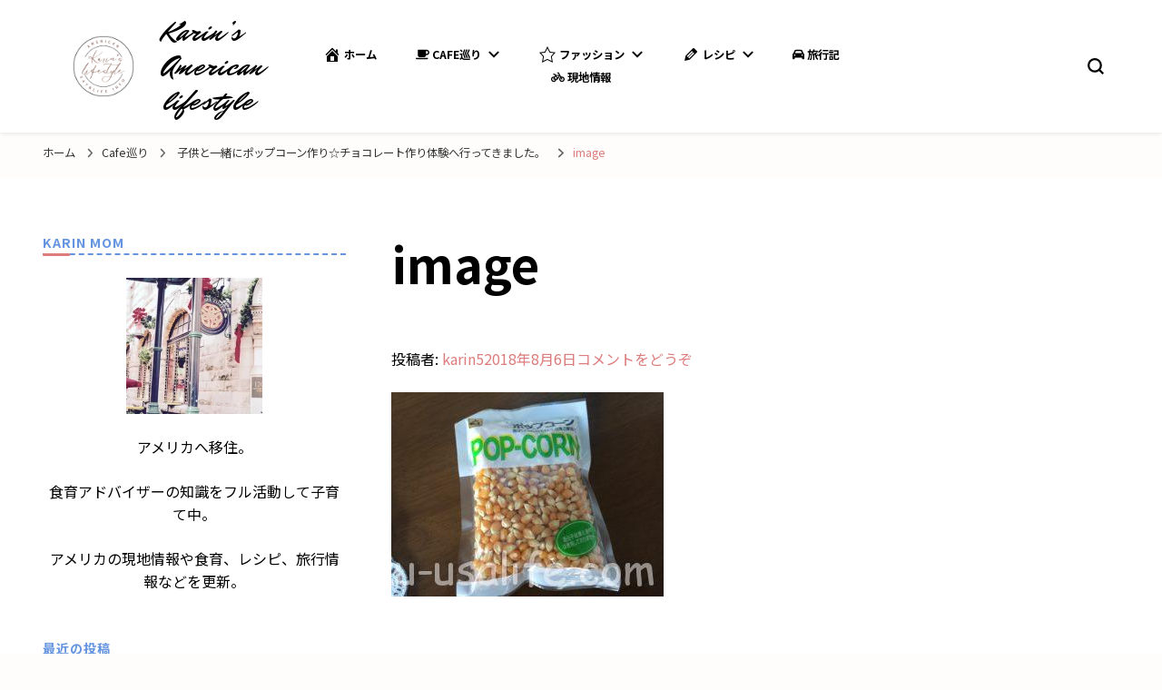

--- FILE ---
content_type: text/html; charset=UTF-8
request_url: https://shokuiku-usalife.com/2018/07/30/%E5%AD%90%E4%BE%9B%E3%81%A8%E4%B8%80%E7%B7%92%E3%81%AB%E3%83%9D%E3%83%83%E3%83%97%E3%82%B3%E3%83%BC%E3%83%B3%E4%BD%9C%E3%82%8A%E2%98%86%E3%83%81%E3%83%A7%E3%82%B3%E3%83%AC%E3%83%BC%E3%83%88%E4%BD%9C/image-373/
body_size: 14024
content:
    <!DOCTYPE html>
    <html dir="ltr" lang="ja"
	prefix="og: https://ogp.me/ns#" >
    <head itemscope itemtype="http://schema.org/WebSite">
	    <meta charset="UTF-8">
    <meta name="viewport" content="width=device-width, initial-scale=1">
    <link rel="profile" href="https://gmpg.org/xfn/11">
    <title>image | Karin’s American lifestyle</title>

		<!-- All in One SEO 4.2.7.1 - aioseo.com -->
		<meta name="robots" content="max-image-preview:large" />
		<link rel="canonical" href="https://shokuiku-usalife.com/2018/07/30/%e5%ad%90%e4%be%9b%e3%81%a8%e4%b8%80%e7%b7%92%e3%81%ab%e3%83%9d%e3%83%83%e3%83%97%e3%82%b3%e3%83%bc%e3%83%b3%e4%bd%9c%e3%82%8a%e2%98%86%e3%83%81%e3%83%a7%e3%82%b3%e3%83%ac%e3%83%bc%e3%83%88%e4%bd%9c/image-373/" />
		<meta name="generator" content="All in One SEO (AIOSEO) 4.2.7.1 " />
		<meta property="og:locale" content="ja_JP" />
		<meta property="og:site_name" content="Karin’s American lifestyle |" />
		<meta property="og:type" content="article" />
		<meta property="og:title" content="image | Karin’s American lifestyle" />
		<meta property="og:url" content="https://shokuiku-usalife.com/2018/07/30/%e5%ad%90%e4%be%9b%e3%81%a8%e4%b8%80%e7%b7%92%e3%81%ab%e3%83%9d%e3%83%83%e3%83%97%e3%82%b3%e3%83%bc%e3%83%b3%e4%bd%9c%e3%82%8a%e2%98%86%e3%83%81%e3%83%a7%e3%82%b3%e3%83%ac%e3%83%bc%e3%83%88%e4%bd%9c/image-373/" />
		<meta property="og:image" content="https://shokuiku-usalife.com/wp-content/uploads/2022/11/cropped-C03DF2FB-5CFA-4D6B-8A9B-8070F6362A0F-2.png?v=1741310065" />
		<meta property="og:image:secure_url" content="https://shokuiku-usalife.com/wp-content/uploads/2022/11/cropped-C03DF2FB-5CFA-4D6B-8A9B-8070F6362A0F-2.png?v=1741310065" />
		<meta property="article:published_time" content="2018-08-06T13:45:58+00:00" />
		<meta property="article:modified_time" content="2018-08-06T15:14:09+00:00" />
		<meta name="twitter:card" content="summary_large_image" />
		<meta name="twitter:title" content="image | Karin’s American lifestyle" />
		<meta name="twitter:image" content="https://shokuiku-usalife.com/wp-content/uploads/2022/11/cropped-C03DF2FB-5CFA-4D6B-8A9B-8070F6362A0F-2.png?v=1741310065" />
		<script type="application/ld+json" class="aioseo-schema">
			{"@context":"https:\/\/schema.org","@graph":[{"@type":"BreadcrumbList","@id":"https:\/\/shokuiku-usalife.com\/2018\/07\/30\/%e5%ad%90%e4%be%9b%e3%81%a8%e4%b8%80%e7%b7%92%e3%81%ab%e3%83%9d%e3%83%83%e3%83%97%e3%82%b3%e3%83%bc%e3%83%b3%e4%bd%9c%e3%82%8a%e2%98%86%e3%83%81%e3%83%a7%e3%82%b3%e3%83%ac%e3%83%bc%e3%83%88%e4%bd%9c\/image-373\/#breadcrumblist","itemListElement":[{"@type":"ListItem","@id":"https:\/\/shokuiku-usalife.com\/#listItem","position":1,"item":{"@type":"WebPage","@id":"https:\/\/shokuiku-usalife.com\/","name":"\u30db\u30fc\u30e0","url":"https:\/\/shokuiku-usalife.com\/"},"nextItem":"https:\/\/shokuiku-usalife.com\/2018\/07\/30\/%e5%ad%90%e4%be%9b%e3%81%a8%e4%b8%80%e7%b7%92%e3%81%ab%e3%83%9d%e3%83%83%e3%83%97%e3%82%b3%e3%83%bc%e3%83%b3%e4%bd%9c%e3%82%8a%e2%98%86%e3%83%81%e3%83%a7%e3%82%b3%e3%83%ac%e3%83%bc%e3%83%88%e4%bd%9c\/image-373\/#listItem"},{"@type":"ListItem","@id":"https:\/\/shokuiku-usalife.com\/2018\/07\/30\/%e5%ad%90%e4%be%9b%e3%81%a8%e4%b8%80%e7%b7%92%e3%81%ab%e3%83%9d%e3%83%83%e3%83%97%e3%82%b3%e3%83%bc%e3%83%b3%e4%bd%9c%e3%82%8a%e2%98%86%e3%83%81%e3%83%a7%e3%82%b3%e3%83%ac%e3%83%bc%e3%83%88%e4%bd%9c\/image-373\/#listItem","position":2,"item":{"@type":"WebPage","@id":"https:\/\/shokuiku-usalife.com\/2018\/07\/30\/%e5%ad%90%e4%be%9b%e3%81%a8%e4%b8%80%e7%b7%92%e3%81%ab%e3%83%9d%e3%83%83%e3%83%97%e3%82%b3%e3%83%bc%e3%83%b3%e4%bd%9c%e3%82%8a%e2%98%86%e3%83%81%e3%83%a7%e3%82%b3%e3%83%ac%e3%83%bc%e3%83%88%e4%bd%9c\/image-373\/","name":"image","url":"https:\/\/shokuiku-usalife.com\/2018\/07\/30\/%e5%ad%90%e4%be%9b%e3%81%a8%e4%b8%80%e7%b7%92%e3%81%ab%e3%83%9d%e3%83%83%e3%83%97%e3%82%b3%e3%83%bc%e3%83%b3%e4%bd%9c%e3%82%8a%e2%98%86%e3%83%81%e3%83%a7%e3%82%b3%e3%83%ac%e3%83%bc%e3%83%88%e4%bd%9c\/image-373\/"},"previousItem":"https:\/\/shokuiku-usalife.com\/#listItem"}]},{"@type":"ItemPage","@id":"https:\/\/shokuiku-usalife.com\/2018\/07\/30\/%e5%ad%90%e4%be%9b%e3%81%a8%e4%b8%80%e7%b7%92%e3%81%ab%e3%83%9d%e3%83%83%e3%83%97%e3%82%b3%e3%83%bc%e3%83%b3%e4%bd%9c%e3%82%8a%e2%98%86%e3%83%81%e3%83%a7%e3%82%b3%e3%83%ac%e3%83%bc%e3%83%88%e4%bd%9c\/image-373\/#itempage","url":"https:\/\/shokuiku-usalife.com\/2018\/07\/30\/%e5%ad%90%e4%be%9b%e3%81%a8%e4%b8%80%e7%b7%92%e3%81%ab%e3%83%9d%e3%83%83%e3%83%97%e3%82%b3%e3%83%bc%e3%83%b3%e4%bd%9c%e3%82%8a%e2%98%86%e3%83%81%e3%83%a7%e3%82%b3%e3%83%ac%e3%83%bc%e3%83%88%e4%bd%9c\/image-373\/","name":"image | Karin\u2019s American lifestyle","inLanguage":"ja","isPartOf":{"@id":"https:\/\/shokuiku-usalife.com\/#website"},"breadcrumb":{"@id":"https:\/\/shokuiku-usalife.com\/2018\/07\/30\/%e5%ad%90%e4%be%9b%e3%81%a8%e4%b8%80%e7%b7%92%e3%81%ab%e3%83%9d%e3%83%83%e3%83%97%e3%82%b3%e3%83%bc%e3%83%b3%e4%bd%9c%e3%82%8a%e2%98%86%e3%83%81%e3%83%a7%e3%82%b3%e3%83%ac%e3%83%bc%e3%83%88%e4%bd%9c\/image-373\/#breadcrumblist"},"author":"https:\/\/shokuiku-usalife.com\/author\/karin5\/#author","creator":"https:\/\/shokuiku-usalife.com\/author\/karin5\/#author","datePublished":"2018-08-06T13:45:58+00:00","dateModified":"2018-08-06T15:14:09+00:00"},{"@type":"Organization","@id":"https:\/\/shokuiku-usalife.com\/#organization","name":"Karin\u2019s American lifestyle","url":"https:\/\/shokuiku-usalife.com\/","logo":{"@type":"ImageObject","url":"https:\/\/shokuiku-usalife.com\/wp-content\/uploads\/2022\/11\/cropped-C03DF2FB-5CFA-4D6B-8A9B-8070F6362A0F-2.png?v=1741310065","@id":"https:\/\/shokuiku-usalife.com\/#organizationLogo","width":500,"height":500},"image":{"@id":"https:\/\/shokuiku-usalife.com\/#organizationLogo"}},{"@type":"WebSite","@id":"https:\/\/shokuiku-usalife.com\/#website","url":"https:\/\/shokuiku-usalife.com\/","name":"Karin\u2019s American lifestyle","inLanguage":"ja","publisher":{"@id":"https:\/\/shokuiku-usalife.com\/#organization"}}]}
		</script>
		<script type="text/javascript" >
			window.ga=window.ga||function(){(ga.q=ga.q||[]).push(arguments)};ga.l=+new Date;
			ga('create', "UA-175928578-1", 'auto');
			ga('send', 'pageview');
		</script>
		<script async src="https://www.google-analytics.com/analytics.js"></script>
		<!-- All in One SEO -->

<link rel='dns-prefetch' href='//maxcdn.bootstrapcdn.com' />
<link rel='dns-prefetch' href='//fonts.googleapis.com' />
<link rel='dns-prefetch' href='//s.w.org' />
<link rel="alternate" type="application/rss+xml" title="Karin’s American lifestyle &raquo; フィード" href="https://shokuiku-usalife.com/feed/" />
<link rel="alternate" type="application/rss+xml" title="Karin’s American lifestyle &raquo; コメントフィード" href="https://shokuiku-usalife.com/comments/feed/" />
<link rel="alternate" type="application/rss+xml" title="Karin’s American lifestyle &raquo; image のコメントのフィード" href="https://shokuiku-usalife.com/2018/07/30/%e5%ad%90%e4%be%9b%e3%81%a8%e4%b8%80%e7%b7%92%e3%81%ab%e3%83%9d%e3%83%83%e3%83%97%e3%82%b3%e3%83%bc%e3%83%b3%e4%bd%9c%e3%82%8a%e2%98%86%e3%83%81%e3%83%a7%e3%82%b3%e3%83%ac%e3%83%bc%e3%83%88%e4%bd%9c/image-373/feed/" />
		<script type="text/javascript">
			window._wpemojiSettings = {"baseUrl":"https:\/\/s.w.org\/images\/core\/emoji\/11\/72x72\/","ext":".png","svgUrl":"https:\/\/s.w.org\/images\/core\/emoji\/11\/svg\/","svgExt":".svg","source":{"concatemoji":"https:\/\/shokuiku-usalife.com\/wp-includes\/js\/wp-emoji-release.min.js?ver=4.9.26"}};
			!function(e,a,t){var n,r,o,i=a.createElement("canvas"),p=i.getContext&&i.getContext("2d");function s(e,t){var a=String.fromCharCode;p.clearRect(0,0,i.width,i.height),p.fillText(a.apply(this,e),0,0);e=i.toDataURL();return p.clearRect(0,0,i.width,i.height),p.fillText(a.apply(this,t),0,0),e===i.toDataURL()}function c(e){var t=a.createElement("script");t.src=e,t.defer=t.type="text/javascript",a.getElementsByTagName("head")[0].appendChild(t)}for(o=Array("flag","emoji"),t.supports={everything:!0,everythingExceptFlag:!0},r=0;r<o.length;r++)t.supports[o[r]]=function(e){if(!p||!p.fillText)return!1;switch(p.textBaseline="top",p.font="600 32px Arial",e){case"flag":return s([55356,56826,55356,56819],[55356,56826,8203,55356,56819])?!1:!s([55356,57332,56128,56423,56128,56418,56128,56421,56128,56430,56128,56423,56128,56447],[55356,57332,8203,56128,56423,8203,56128,56418,8203,56128,56421,8203,56128,56430,8203,56128,56423,8203,56128,56447]);case"emoji":return!s([55358,56760,9792,65039],[55358,56760,8203,9792,65039])}return!1}(o[r]),t.supports.everything=t.supports.everything&&t.supports[o[r]],"flag"!==o[r]&&(t.supports.everythingExceptFlag=t.supports.everythingExceptFlag&&t.supports[o[r]]);t.supports.everythingExceptFlag=t.supports.everythingExceptFlag&&!t.supports.flag,t.DOMReady=!1,t.readyCallback=function(){t.DOMReady=!0},t.supports.everything||(n=function(){t.readyCallback()},a.addEventListener?(a.addEventListener("DOMContentLoaded",n,!1),e.addEventListener("load",n,!1)):(e.attachEvent("onload",n),a.attachEvent("onreadystatechange",function(){"complete"===a.readyState&&t.readyCallback()})),(n=t.source||{}).concatemoji?c(n.concatemoji):n.wpemoji&&n.twemoji&&(c(n.twemoji),c(n.wpemoji)))}(window,document,window._wpemojiSettings);
		</script>
		<style type="text/css">
img.wp-smiley,
img.emoji {
	display: inline !important;
	border: none !important;
	box-shadow: none !important;
	height: 1em !important;
	width: 1em !important;
	margin: 0 .07em !important;
	vertical-align: -0.1em !important;
	background: none !important;
	padding: 0 !important;
}
</style>
<link rel='stylesheet' id='contact-form-7-css'  href='https://shokuiku-usalife.com/wp-content/plugins/contact-form-7/includes/css/styles.css?ver=5.0.2' type='text/css' media='all' />
<link rel='stylesheet' id='dashicons-css'  href='https://shokuiku-usalife.com/wp-includes/css/dashicons.min.css?ver=4.9.26' type='text/css' media='all' />
<link rel='stylesheet' id='obfx-module-pub-css-menu-icons-0-css'  href='https://maxcdn.bootstrapcdn.com/font-awesome/4.7.0/css/font-awesome.min.css?ver=2.10.21' type='text/css' media='all' />
<link rel='stylesheet' id='obfx-module-pub-css-menu-icons-1-css'  href='https://shokuiku-usalife.com/wp-content/plugins/themeisle-companion/obfx_modules/menu-icons/css/public.css?ver=2.10.21' type='text/css' media='all' />
<link rel='stylesheet' id='owl-carousel-css'  href='https://shokuiku-usalife.com/wp-content/themes/blossom-pin/css/owl.carousel.min.css?ver=2.2.1' type='text/css' media='all' />
<link rel='stylesheet' id='blossom-pin-google-fonts-css'  href='https://fonts.googleapis.com/css?family=Noto+Sans+JP%3A100%2C300%2Cregular%2C500%2C700%2C900%7CMr+Dafoe%3Aregular' type='text/css' media='all' />
<link rel='stylesheet' id='blossom-pin-css'  href='https://shokuiku-usalife.com/wp-content/themes/blossom-pin/style.css?ver=1.3.0' type='text/css' media='all' />
<style id='blossom-pin-inline-css' type='text/css'>

    
    /*Typography*/

    body,
    button,
    input,
    select,
    optgroup,
    textarea{
        font-family : Noto Sans JP;
        font-size   : 16px;        
    }
    
    .site-header .site-branding .site-title,
    .single-header .site-branding .site-title,
    .mobile-header .mobile-site-header .site-branding .site-title{
        font-family : Mr Dafoe;
        font-weight : 400;
        font-style  : normal;
    }

    .blog #primary .format-quote .post-thumbnail blockquote cite, 
    .newsletter-section .blossomthemes-email-newsletter-wrapper .text-holder h3,
    .newsletter-section .blossomthemes-email-newsletter-wrapper.bg-img .text-holder h3, 
    #primary .post .entry-content blockquote cite,
    #primary .page .entry-content blockquote cite{
        font-family : Noto Sans JP;
    }

    .banner-slider .item .text-holder .entry-title, 
    .banner .banner-caption .banner-title, 
    .blog #primary .post .entry-header .entry-title, 
    .blog #primary .format-quote .post-thumbnail .blockquote-holder, 
    .search #primary .search-post .entry-header .entry-title,
    .archive #primary .post .entry-header .entry-title, 
    .single .post-entry-header .entry-title, 
    #primary .post .entry-content blockquote,
    #primary .page .entry-content blockquote, 
    #primary .post .entry-content .pull-left,
    #primary .page .entry-content .pull-left, 
    #primary .post .entry-content .pull-right,
    #primary .page .entry-content .pull-right, 
    .single-header .title-holder .post-title, 
    .recommended-post .post .entry-header .entry-title, 
    .widget_bttk_popular_post ul li .entry-header .entry-title,
    .widget_bttk_pro_recent_post ul li .entry-header .entry-title, 
    .blossomthemes-email-newsletter-wrapper.bg-img .text-holder h3, 
    .widget_recent_entries ul li a, 
    .widget_recent_comments ul li a, 
    .widget_bttk_posts_category_slider_widget .carousel-title .title, 
    .single .navigation .post-title, 
    .single-blossom-portfolio .post-navigation .nav-previous,
    .single-blossom-portfolio .post-navigation .nav-next, 
    .site-main .blossom-portfolio .entry-title {
        font-family : Noto Sans JP;
    }
    
    /*Color Scheme*/
    a, 
    .main-navigation ul li a:hover,
    .main-navigation ul .current-menu-item > a,
    .main-navigation ul li:hover > a, 
    .site-header .site-branding .site-title a:hover, 
    .site-header .social-networks ul li a:hover, 
    .banner-slider .item .text-holder .entry-title a:hover, 
    .blog #primary .post .entry-header .entry-title a:hover, 
    .blog #primary .post .entry-footer .read-more:hover, 
    .blog #primary .post .entry-footer .edit-link a:hover, 
    .blog #primary .post .bottom .posted-on a:hover, 
    .newsletter-section .social-networks ul li a:hover, 
    .instagram-section .profile-link:hover, 
    .search #primary .search-post .entry-header .entry-title a:hover,
     .archive #primary .post .entry-header .entry-title a:hover, 
     .search #primary .search-post .entry-footer .posted-on a:hover,
     .archive #primary .post .entry-footer .posted-on a:hover, 
     .single #primary .post .holder .meta-info .entry-meta a:hover, 
    .single-header .site-branding .site-title a:hover, 
    .single-header .social-networks ul li a:hover, 
    .comments-area .comment-body .text-holder .top .comment-metadata a:hover, 
    .comments-area .comment-body .text-holder .reply a:hover, 
    .recommended-post .post .entry-header .entry-title a:hover, 
    .error-wrapper .error-holder h3, 
    .widget_bttk_popular_post ul li .entry-header .entry-title a:hover,
     .widget_bttk_pro_recent_post ul li .entry-header .entry-title a:hover, 
     .widget_bttk_popular_post ul li .entry-header .entry-meta a:hover,
     .widget_bttk_pro_recent_post ul li .entry-header .entry-meta a:hover,
     .widget_bttk_popular_post .style-two li .entry-header .cat-links a:hover,
     .widget_bttk_pro_recent_post .style-two li .entry-header .cat-links a:hover,
     .widget_bttk_popular_post .style-three li .entry-header .cat-links a:hover,
     .widget_bttk_pro_recent_post .style-three li .entry-header .cat-links a:hover, 
     .widget_recent_entries ul li:before, 
     .widget_recent_entries ul li a:hover, 
    .widget_recent_comments ul li:before, 
    .widget_bttk_posts_category_slider_widget .carousel-title .cat-links a:hover, 
    .widget_bttk_posts_category_slider_widget .carousel-title .title a:hover, 
    .site-footer .footer-b .footer-nav ul li a:hover, 
    .single .navigation a:hover .post-title, 
    .page-template-blossom-portfolio .portfolio-holder .portfolio-sorting .is-checked, 
    .portfolio-item a:hover, 
    .single-blossom-portfolio .post-navigation .nav-previous a:hover,
     .single-blossom-portfolio .post-navigation .nav-next a:hover, 
     .mobile-header .mobile-site-header .site-branding .site-title a:hover, 
    .mobile-menu .main-navigation ul li:hover svg, 
    .mobile-menu .main-navigation ul ul li a:hover,
    .mobile-menu .main-navigation ul ul li:hover > a, 
    .mobile-menu .social-networks ul li a:hover, 
    .site-main .blossom-portfolio .entry-title a:hover, 
    .site-main .blossom-portfolio .entry-footer .posted-on a:hover, 
    .widget_bttk_social_links ul li a:hover, 
    #crumbs a:hover, #crumbs .current a,
    .entry-content a:hover,
    .entry-summary a:hover,
    .page-content a:hover,
    .comment-content a:hover,
    .widget .textwidget a:hover {
        color: #dd7c7c;
    }

    .comments-area .comment-body .text-holder .reply a:hover svg {
        fill: #dd7c7c;
     }

    button:hover,
    input[type="button"]:hover,
    input[type="reset"]:hover,
    input[type="submit"]:hover, 
    .banner-slider .item, 
    .banner-slider .item .text-holder .category a, 
    .banner .banner-caption .banner-link:hover, 
    .blog #primary .post .entry-header .category a, 
    .newsletter-section, 
    .search #primary .search-post .entry-header .category a,
    .archive #primary .post .entry-header .category a, 
    .single .post-entry-header .category a, 
    .single #primary .post .holder .meta-info .entry-meta .byline:after, 
    .single #primary .post .entry-footer .tags a, 
    .single-header .progress-bar, 
    .recommended-post .post .entry-header .category a, 
    .error-wrapper .error-holder .btn-home a:hover, 
    .widget .widget-title:after, 
    .widget_bttk_author_bio .readmore:hover, 
    .widget_bttk_custom_categories ul li a:hover .post-count, 
    .widget_blossomtheme_companion_cta_widget .text-holder .button-wrap .btn-cta, 
    .widget_blossomtheme_featured_page_widget .text-holder .btn-readmore:hover, 
    .widget_bttk_icon_text_widget .text-holder .btn-readmore:hover, 
    .widget_bttk_image_text_widget ul li .btn-readmore:hover, 
    .back-to-top, 
    .single .post-entry-header .share .social-networks li a:hover {
        background: #dd7c7c;
    }

    button:hover,
    input[type="button"]:hover,
    input[type="reset"]:hover,
    input[type="submit"]:hover, 
    .error-wrapper .error-holder .btn-home a:hover {
        border-color: #dd7c7c;
    }

    .blog #primary .post .entry-footer .read-more:hover, 
    .blog #primary .post .entry-footer .edit-link a:hover {
        border-bottom-color: #dd7c7c;
    }

    @media screen and (max-width: 1024px) {
        .main-navigation ul ul li a:hover, 
        .main-navigation ul ul li:hover > a, 
        .main-navigation ul ul .current-menu-item > a, 
        .main-navigation ul ul .current-menu-ancestor > a, 
        .main-navigation ul ul .current_page_item > a, 
        .main-navigation ul ul .current_page_ancestor > a {
            color: #dd7c7c !important;
        }
    }
</style>
<link rel='stylesheet' id='amazonjs-css'  href='https://shokuiku-usalife.com/wp-content/plugins/amazonjs/css/amazonjs.css?ver=0.10' type='text/css' media='all' />
<script>if (document.location.protocol != "https:") {document.location = document.URL.replace(/^http:/i, "https:");}</script><script type='text/javascript' src='https://shokuiku-usalife.com/wp-includes/js/jquery/jquery.js?ver=1.12.4'></script>
<script type='text/javascript' src='https://shokuiku-usalife.com/wp-includes/js/jquery/jquery-migrate.min.js?ver=1.4.1'></script>
<link rel='https://api.w.org/' href='https://shokuiku-usalife.com/wp-json/' />
<link rel="EditURI" type="application/rsd+xml" title="RSD" href="https://shokuiku-usalife.com/xmlrpc.php?rsd" />
<link rel="wlwmanifest" type="application/wlwmanifest+xml" href="https://shokuiku-usalife.com/wp-includes/wlwmanifest.xml" /> 
<meta name="generator" content="WordPress 4.9.26" />
<link rel='shortlink' href='https://shokuiku-usalife.com/?p=1146' />
<link rel="alternate" type="application/json+oembed" href="https://shokuiku-usalife.com/wp-json/oembed/1.0/embed?url=https%3A%2F%2Fshokuiku-usalife.com%2F2018%2F07%2F30%2F%25e5%25ad%2590%25e4%25be%259b%25e3%2581%25a8%25e4%25b8%2580%25e7%25b7%2592%25e3%2581%25ab%25e3%2583%259d%25e3%2583%2583%25e3%2583%2597%25e3%2582%25b3%25e3%2583%25bc%25e3%2583%25b3%25e4%25bd%259c%25e3%2582%258a%25e2%2598%2586%25e3%2583%2581%25e3%2583%25a7%25e3%2582%25b3%25e3%2583%25ac%25e3%2583%25bc%25e3%2583%2588%25e4%25bd%259c%2Fimage-373%2F" />
<link rel="alternate" type="text/xml+oembed" href="https://shokuiku-usalife.com/wp-json/oembed/1.0/embed?url=https%3A%2F%2Fshokuiku-usalife.com%2F2018%2F07%2F30%2F%25e5%25ad%2590%25e4%25be%259b%25e3%2581%25a8%25e4%25b8%2580%25e7%25b7%2592%25e3%2581%25ab%25e3%2583%259d%25e3%2583%2583%25e3%2583%2597%25e3%2582%25b3%25e3%2583%25bc%25e3%2583%25b3%25e4%25bd%259c%25e3%2582%258a%25e2%2598%2586%25e3%2583%2581%25e3%2583%25a7%25e3%2582%25b3%25e3%2583%25ac%25e3%2583%25bc%25e3%2583%2588%25e4%25bd%259c%2Fimage-373%2F&#038;format=xml" />
<!-- Enter your scripts here --><style type="text/css" id="custom-background-css">
body.custom-background { background-color: #fffcfc; }
</style>
<script async src="https://pagead2.googlesyndication.com/pagead/js/adsbygoogle.js?client=ca-pub-1553710160490413"
     crossorigin="anonymous"></script><link rel="icon" href="https://shokuiku-usalife.com/wp-content/uploads/2022/11/cropped-C03DF2FB-5CFA-4D6B-8A9B-8070F6362A0F-1-32x32.png" sizes="32x32" />
<link rel="icon" href="https://shokuiku-usalife.com/wp-content/uploads/2022/11/cropped-C03DF2FB-5CFA-4D6B-8A9B-8070F6362A0F-1-192x192.png" sizes="192x192" />
<link rel="apple-touch-icon-precomposed" href="https://shokuiku-usalife.com/wp-content/uploads/2022/11/cropped-C03DF2FB-5CFA-4D6B-8A9B-8070F6362A0F-1-180x180.png" />
<meta name="msapplication-TileImage" content="https://shokuiku-usalife.com/wp-content/uploads/2022/11/cropped-C03DF2FB-5CFA-4D6B-8A9B-8070F6362A0F-1-270x270.png" />
<style id="sccss">h1{
}

h2 {
color: #6594e0;/*文字色*/
border-bottom: dashed 2px #6594e0;
/*線の種類（点線）2px 線色*/
}

h3 {
}


h4{
}

h5{
}

.box14{
    padding: 0.2em 0.5em;
    margin: 2em 0;
    background: #d6ebff;
    box-shadow: 0px 0px 0px 10px #d6ebff;
    border: dashed 2px white;
}
.box14 p {
    margin: 0; 
    padding: 0;
}



.box28 {
    position: relative;
    margin: 2em 0;
    padding: 25px 10px 7px;
    border: solid 2px #FFC107;
}
.box28 .box-title {
    position: absolute;
    display: inline-block;
    top: -2px;
    left: -2px;
    padding: 0 9px;
    height: 25px;
    line-height: 25px;
    vertical-align: middle;
    font-size: 17px;
    background: #FFC107;
    color: #ffffff;
    font-weight: bold;
}
.box28 p {
    margin: 0; 
    padding: 0;
}
.box15 {
    padding: 0.2em 0.5em;
    margin: 2em 0;
    color: #565656;
    background: #ffeaea;
    box-shadow: 0px 0px 0px 10px #ffeaea;
    border: dashed 2px #ffc3c3;
    border-radius: 8px;
}
.box15 p {
    margin: 0; 
    padding: 0;
}

.box5 {
    padding: 0.5em 1em;
    margin: 2em 0;
    border: double 5px #4ec4d3;
}
.box5 p {
    margin: 0; 
    padding: 0;
}/* カスタム CSS をここに入力してください */</style></head>

<body data-rsssl=1 class="attachment attachment-template-default single single-attachment postid-1146 attachmentid-1146 attachment-jpeg custom-background wp-custom-logo custom-background-color underline leftsidebar hassidebar" itemscope itemtype="http://schema.org/WebPage">


        <div class="single-header">
                    <div class="site-branding has-logo-text" itemscope itemtype="http://schema.org/Organization">
            <a href="https://shokuiku-usalife.com/" class="custom-logo-link" rel="home" itemprop="url"><img width="500" height="500" src="https://shokuiku-usalife.com/wp-content/uploads/2022/11/cropped-C03DF2FB-5CFA-4D6B-8A9B-8070F6362A0F-2.png?v=1741310065" class="custom-logo" alt="Karin’s American lifestyle" itemprop="logo" srcset="https://shokuiku-usalife.com/wp-content/uploads/2022/11/cropped-C03DF2FB-5CFA-4D6B-8A9B-8070F6362A0F-2.png?v=1741310065 500w, https://shokuiku-usalife.com/wp-content/uploads/2022/11/cropped-C03DF2FB-5CFA-4D6B-8A9B-8070F6362A0F-2-150x150.png?v=1741310065 150w, https://shokuiku-usalife.com/wp-content/uploads/2022/11/cropped-C03DF2FB-5CFA-4D6B-8A9B-8070F6362A0F-2-300x300.png?v=1741310065 300w, https://shokuiku-usalife.com/wp-content/uploads/2022/11/cropped-C03DF2FB-5CFA-4D6B-8A9B-8070F6362A0F-2-60x60.png?v=1741310065 60w" sizes="(max-width: 500px) 100vw, 500px" /></a><div class="site-title-wrap">                        <p class="site-title" itemprop="name"><a href="https://shokuiku-usalife.com/" rel="home" itemprop="url">Karin’s American lifestyle</a></p>
                    </div>        </div>
                <div class="title-holder">
                <span>こちらを表示中:</span>
                <h2 class="post-title">image</h2>
            </div>
                        <div class="progress-container">
                <div class="progress-bar" id="myBar"></div>
            </div>
        </div>
            <div id="page" class="site"><a aria-label="skip to content" class="skip-link" href="#content">コンテンツへスキップ</a>
        <div class="mobile-header">
        <div class="mobile-site-header">
            <button aria-label="primary menu toggle" id="toggle-button" data-toggle-target=".main-menu-modal" data-toggle-body-class="showing-main-menu-modal" aria-expanded="false" data-set-focus=".close-main-nav-toggle">
                <span></span>
                <span></span>
                <span></span>
            </button>
            <div class="mobile-menu-wrap">
                <nav id="mobile-site-navigation" class="main-navigation" itemscope itemtype="http://schema.org/SiteNavigationElement">
                    <div class="primary-menu-list main-menu-modal cover-modal" data-modal-target-string=".main-menu-modal">
                        <button class="btn-close-menu close-main-nav-toggle" data-toggle-target=".main-menu-modal" data-toggle-body-class="showing-main-menu-modal" aria-expanded="false" data-set-focus=".main-menu-modal"><span></span></button>
                        <div class="mobile-menu" aria-label="Mobile">
                            <div class="menu-%e3%82%b0%e3%83%ad%e3%83%bc%e3%83%90%e3%83%ab%e3%83%a1%e3%83%8b%e3%83%a5%e3%83%bc-container"><ul id="mobile-primary-menu" class="menu main-menu-modal"><li id="menu-item-1060" class="menu-item menu-item-type-custom menu-item-object-custom menu-item-home menu-item-1060"><a href="https://shokuiku-usalife.com/"><i class="obfx-menu-icon dashicons dashicons-admin-home"></i>ホーム</a></li>
<li id="menu-item-3274" class="menu-item menu-item-type-taxonomy menu-item-object-category menu-item-has-children menu-item-3274"><a href="https://shokuiku-usalife.com/category/cafe/"><i class="obfx-menu-icon fa fa-coffee"></i>Cafe巡り</a>
<ul class="sub-menu">
	<li id="menu-item-3275" class="menu-item menu-item-type-taxonomy menu-item-object-category menu-item-3275"><a href="https://shokuiku-usalife.com/category/cafe/%e3%82%b9%e3%82%bf%e3%83%90/">スタバ</a></li>
	<li id="menu-item-3276" class="menu-item menu-item-type-taxonomy menu-item-object-category menu-item-3276"><a href="https://shokuiku-usalife.com/category/cafe/%e3%82%bf%e3%83%aa%e3%83%bc%e3%82%ba/">タリーズ</a></li>
</ul>
</li>
<li id="menu-item-3278" class="menu-item menu-item-type-taxonomy menu-item-object-category menu-item-has-children menu-item-3278"><a href="https://shokuiku-usalife.com/category/%e3%83%95%e3%82%a1%e3%83%83%e3%82%b7%e3%83%a7%e3%83%b3/"><i class="obfx-menu-icon dashicons dashicons-star-empty"></i>ファッション</a>
<ul class="sub-menu">
	<li id="menu-item-3279" class="menu-item menu-item-type-taxonomy menu-item-object-category menu-item-3279"><a href="https://shokuiku-usalife.com/category/%e3%83%95%e3%82%a1%e3%83%83%e3%82%b7%e3%83%a7%e3%83%b3/dior/">Dior</a></li>
	<li id="menu-item-3280" class="menu-item menu-item-type-taxonomy menu-item-object-category menu-item-3280"><a href="https://shokuiku-usalife.com/category/%e3%83%95%e3%82%a1%e3%83%83%e3%82%b7%e3%83%a7%e3%83%b3/hermes/">Hermes</a></li>
</ul>
</li>
<li id="menu-item-3281" class="menu-item menu-item-type-taxonomy menu-item-object-category menu-item-has-children menu-item-3281"><a href="https://shokuiku-usalife.com/category/%e3%83%ac%e3%82%b7%e3%83%94/"><i class="obfx-menu-icon dashicons dashicons-edit"></i>レシピ</a>
<ul class="sub-menu">
	<li id="menu-item-3282" class="menu-item menu-item-type-taxonomy menu-item-object-category menu-item-3282"><a href="https://shokuiku-usalife.com/category/%e3%83%ac%e3%82%b7%e3%83%94/hb%e3%83%91%e3%83%b3/">HBパン</a></li>
	<li id="menu-item-3283" class="menu-item menu-item-type-taxonomy menu-item-object-category menu-item-3283"><a href="https://shokuiku-usalife.com/category/%e3%83%ac%e3%82%b7%e3%83%94/%e3%81%8a%e8%82%89%e6%96%99%e7%90%86/">お肉料理</a></li>
	<li id="menu-item-3284" class="menu-item menu-item-type-taxonomy menu-item-object-category menu-item-3284"><a href="https://shokuiku-usalife.com/category/%e3%83%ac%e3%82%b7%e3%83%94/%e3%81%8a%e8%8f%93%e5%ad%90/">お菓子</a></li>
	<li id="menu-item-3285" class="menu-item menu-item-type-taxonomy menu-item-object-category menu-item-3285"><a href="https://shokuiku-usalife.com/category/%e3%83%ac%e3%82%b7%e3%83%94/%e3%83%91%e3%82%b9%e3%82%bf/">パスタ</a></li>
	<li id="menu-item-3286" class="menu-item menu-item-type-taxonomy menu-item-object-category menu-item-3286"><a href="https://shokuiku-usalife.com/category/%e3%83%ac%e3%82%b7%e3%83%94/%e5%ad%90%e4%be%9b%e7%94%a8%e6%96%99%e7%90%86/">子供用料理</a></li>
	<li id="menu-item-3287" class="menu-item menu-item-type-taxonomy menu-item-object-category menu-item-3287"><a href="https://shokuiku-usalife.com/category/%e3%83%ac%e3%82%b7%e3%83%94/%e6%9c%9d%e9%a3%9f/">朝食</a></li>
	<li id="menu-item-3288" class="menu-item menu-item-type-taxonomy menu-item-object-category menu-item-3288"><a href="https://shokuiku-usalife.com/category/%e3%83%ac%e3%82%b7%e3%83%94/%e7%b0%a1%e5%8d%98%e6%99%82%e7%9f%ad%e6%96%99%e7%90%86/">簡単時短料理</a></li>
	<li id="menu-item-3289" class="menu-item menu-item-type-taxonomy menu-item-object-category menu-item-3289"><a href="https://shokuiku-usalife.com/category/%e3%83%ac%e3%82%b7%e3%83%94/%e8%92%b8%e3%81%97%e6%96%99%e7%90%86/">蒸し料理</a></li>
	<li id="menu-item-3290" class="menu-item menu-item-type-taxonomy menu-item-object-category menu-item-3290"><a href="https://shokuiku-usalife.com/category/%e3%83%ac%e3%82%b7%e3%83%94/%e9%ad%9a%e6%96%99%e7%90%86/">魚料理</a></li>
</ul>
</li>
<li id="menu-item-3291" class="menu-item menu-item-type-taxonomy menu-item-object-category menu-item-3291"><a href="https://shokuiku-usalife.com/category/%e6%97%85%e8%a1%8c%e8%a8%98/"><i class="obfx-menu-icon fa fa-automobile"></i>旅行記</a></li>
<li id="menu-item-3293" class="menu-item menu-item-type-taxonomy menu-item-object-category menu-item-3293"><a href="https://shokuiku-usalife.com/category/%e7%8f%be%e5%9c%b0%e6%83%85%e5%a0%b1/"><i class="obfx-menu-icon fa fa-bicycle"></i>現地情報</a></li>
</ul></div>                        </div>
                    </div>
                </nav> 
                
                            </div>
                    <div class="site-branding has-logo-text" itemscope itemtype="http://schema.org/Organization">
            <a href="https://shokuiku-usalife.com/" class="custom-logo-link" rel="home" itemprop="url"><img width="500" height="500" src="https://shokuiku-usalife.com/wp-content/uploads/2022/11/cropped-C03DF2FB-5CFA-4D6B-8A9B-8070F6362A0F-2.png?v=1741310065" class="custom-logo" alt="Karin’s American lifestyle" itemprop="logo" srcset="https://shokuiku-usalife.com/wp-content/uploads/2022/11/cropped-C03DF2FB-5CFA-4D6B-8A9B-8070F6362A0F-2.png?v=1741310065 500w, https://shokuiku-usalife.com/wp-content/uploads/2022/11/cropped-C03DF2FB-5CFA-4D6B-8A9B-8070F6362A0F-2-150x150.png?v=1741310065 150w, https://shokuiku-usalife.com/wp-content/uploads/2022/11/cropped-C03DF2FB-5CFA-4D6B-8A9B-8070F6362A0F-2-300x300.png?v=1741310065 300w, https://shokuiku-usalife.com/wp-content/uploads/2022/11/cropped-C03DF2FB-5CFA-4D6B-8A9B-8070F6362A0F-2-60x60.png?v=1741310065 60w" sizes="(max-width: 500px) 100vw, 500px" /></a><div class="site-title-wrap">                        <p class="site-title" itemprop="name"><a href="https://shokuiku-usalife.com/" rel="home" itemprop="url">Karin’s American lifestyle</a></p>
                    </div>        </div>
                <div class="tools">
                                    <div class=header-search>
                        <button aria-label="search form toggle" class="search-icon search-toggle" data-toggle-target=".mob-search-modal" data-toggle-body-class="showing-mob-search-modal" data-set-focus=".mob-search-modal .search-field" aria-expanded="false">
                            <svg class="open-icon" xmlns="http://www.w3.org/2000/svg" viewBox="-18214 -12091 18 18"><path id="Path_99" data-name="Path 99" d="M18,16.415l-3.736-3.736a7.751,7.751,0,0,0,1.585-4.755A7.876,7.876,0,0,0,7.925,0,7.876,7.876,0,0,0,0,7.925a7.876,7.876,0,0,0,7.925,7.925,7.751,7.751,0,0,0,4.755-1.585L16.415,18ZM2.264,7.925a5.605,5.605,0,0,1,5.66-5.66,5.605,5.605,0,0,1,5.66,5.66,5.605,5.605,0,0,1-5.66,5.66A5.605,5.605,0,0,1,2.264,7.925Z" transform="translate(-18214 -12091)"/></svg>
                        </button>
                        <div class="search-form-holder mob-search-modal cover-modal" data-modal-target-string=".mob-search-modal">
                            <div class="header-search-inner-wrap">
                                <form role="search" method="get" class="search-form" action="https://shokuiku-usalife.com/"><label class="screen-reader-text">なにかお探しですか ?</label><label for="submit-field"><span>Enter キーを押して検索できます。</span><input type="search" class="search-field" placeholder="検索キーワードを入力…" value="" name="s" /></label><input type="submit" class="search-submit" value="検索" /></form> 
                                <button aria-label="search form toggle" class="search-icon close" data-toggle-target=".mob-search-modal" data-toggle-body-class="showing-mob-search-modal" data-set-focus=".mob-search-modal .search-field" aria-expanded="false">
                                    <svg class="close-icon" xmlns="http://www.w3.org/2000/svg" viewBox="10906 13031 18 18"><path id="Close" d="M23,6.813,21.187,5,14,12.187,6.813,5,5,6.813,12.187,14,5,21.187,6.813,23,14,15.813,21.187,23,23,21.187,15.813,14Z" transform="translate(10901 13026)"/></svg>
                                </button>
                            </div>
                        </div>
                        <div class="overlay"></div>
                    </div>
                            </div>
        </div>
    </div>
        <header class="site-header" itemscope itemtype="http://schema.org/WPHeader">
		        <div class="site-branding has-logo-text" itemscope itemtype="http://schema.org/Organization">
            <a href="https://shokuiku-usalife.com/" class="custom-logo-link" rel="home" itemprop="url"><img width="500" height="500" src="https://shokuiku-usalife.com/wp-content/uploads/2022/11/cropped-C03DF2FB-5CFA-4D6B-8A9B-8070F6362A0F-2.png?v=1741310065" class="custom-logo" alt="Karin’s American lifestyle" itemprop="logo" srcset="https://shokuiku-usalife.com/wp-content/uploads/2022/11/cropped-C03DF2FB-5CFA-4D6B-8A9B-8070F6362A0F-2.png?v=1741310065 500w, https://shokuiku-usalife.com/wp-content/uploads/2022/11/cropped-C03DF2FB-5CFA-4D6B-8A9B-8070F6362A0F-2-150x150.png?v=1741310065 150w, https://shokuiku-usalife.com/wp-content/uploads/2022/11/cropped-C03DF2FB-5CFA-4D6B-8A9B-8070F6362A0F-2-300x300.png?v=1741310065 300w, https://shokuiku-usalife.com/wp-content/uploads/2022/11/cropped-C03DF2FB-5CFA-4D6B-8A9B-8070F6362A0F-2-60x60.png?v=1741310065 60w" sizes="(max-width: 500px) 100vw, 500px" /></a><div class="site-title-wrap">                        <p class="site-title" itemprop="name"><a href="https://shokuiku-usalife.com/" rel="home" itemprop="url">Karin’s American lifestyle</a></p>
                    </div>        </div>
            <nav id="site-navigation" class="main-navigation" itemscope itemtype="http://schema.org/SiteNavigationElement">
            <div class="menu-%e3%82%b0%e3%83%ad%e3%83%bc%e3%83%90%e3%83%ab%e3%83%a1%e3%83%8b%e3%83%a5%e3%83%bc-container"><ul id="primary-menu" class="menu"><li class="menu-item menu-item-type-custom menu-item-object-custom menu-item-home menu-item-1060"><a href="https://shokuiku-usalife.com/"><i class="obfx-menu-icon dashicons dashicons-admin-home"></i>ホーム</a></li>
<li class="menu-item menu-item-type-taxonomy menu-item-object-category menu-item-has-children menu-item-3274"><a href="https://shokuiku-usalife.com/category/cafe/"><i class="obfx-menu-icon fa fa-coffee"></i>Cafe巡り</a>
<ul class="sub-menu">
	<li class="menu-item menu-item-type-taxonomy menu-item-object-category menu-item-3275"><a href="https://shokuiku-usalife.com/category/cafe/%e3%82%b9%e3%82%bf%e3%83%90/">スタバ</a></li>
	<li class="menu-item menu-item-type-taxonomy menu-item-object-category menu-item-3276"><a href="https://shokuiku-usalife.com/category/cafe/%e3%82%bf%e3%83%aa%e3%83%bc%e3%82%ba/">タリーズ</a></li>
</ul>
</li>
<li class="menu-item menu-item-type-taxonomy menu-item-object-category menu-item-has-children menu-item-3278"><a href="https://shokuiku-usalife.com/category/%e3%83%95%e3%82%a1%e3%83%83%e3%82%b7%e3%83%a7%e3%83%b3/"><i class="obfx-menu-icon dashicons dashicons-star-empty"></i>ファッション</a>
<ul class="sub-menu">
	<li class="menu-item menu-item-type-taxonomy menu-item-object-category menu-item-3279"><a href="https://shokuiku-usalife.com/category/%e3%83%95%e3%82%a1%e3%83%83%e3%82%b7%e3%83%a7%e3%83%b3/dior/">Dior</a></li>
	<li class="menu-item menu-item-type-taxonomy menu-item-object-category menu-item-3280"><a href="https://shokuiku-usalife.com/category/%e3%83%95%e3%82%a1%e3%83%83%e3%82%b7%e3%83%a7%e3%83%b3/hermes/">Hermes</a></li>
</ul>
</li>
<li class="menu-item menu-item-type-taxonomy menu-item-object-category menu-item-has-children menu-item-3281"><a href="https://shokuiku-usalife.com/category/%e3%83%ac%e3%82%b7%e3%83%94/"><i class="obfx-menu-icon dashicons dashicons-edit"></i>レシピ</a>
<ul class="sub-menu">
	<li class="menu-item menu-item-type-taxonomy menu-item-object-category menu-item-3282"><a href="https://shokuiku-usalife.com/category/%e3%83%ac%e3%82%b7%e3%83%94/hb%e3%83%91%e3%83%b3/">HBパン</a></li>
	<li class="menu-item menu-item-type-taxonomy menu-item-object-category menu-item-3283"><a href="https://shokuiku-usalife.com/category/%e3%83%ac%e3%82%b7%e3%83%94/%e3%81%8a%e8%82%89%e6%96%99%e7%90%86/">お肉料理</a></li>
	<li class="menu-item menu-item-type-taxonomy menu-item-object-category menu-item-3284"><a href="https://shokuiku-usalife.com/category/%e3%83%ac%e3%82%b7%e3%83%94/%e3%81%8a%e8%8f%93%e5%ad%90/">お菓子</a></li>
	<li class="menu-item menu-item-type-taxonomy menu-item-object-category menu-item-3285"><a href="https://shokuiku-usalife.com/category/%e3%83%ac%e3%82%b7%e3%83%94/%e3%83%91%e3%82%b9%e3%82%bf/">パスタ</a></li>
	<li class="menu-item menu-item-type-taxonomy menu-item-object-category menu-item-3286"><a href="https://shokuiku-usalife.com/category/%e3%83%ac%e3%82%b7%e3%83%94/%e5%ad%90%e4%be%9b%e7%94%a8%e6%96%99%e7%90%86/">子供用料理</a></li>
	<li class="menu-item menu-item-type-taxonomy menu-item-object-category menu-item-3287"><a href="https://shokuiku-usalife.com/category/%e3%83%ac%e3%82%b7%e3%83%94/%e6%9c%9d%e9%a3%9f/">朝食</a></li>
	<li class="menu-item menu-item-type-taxonomy menu-item-object-category menu-item-3288"><a href="https://shokuiku-usalife.com/category/%e3%83%ac%e3%82%b7%e3%83%94/%e7%b0%a1%e5%8d%98%e6%99%82%e7%9f%ad%e6%96%99%e7%90%86/">簡単時短料理</a></li>
	<li class="menu-item menu-item-type-taxonomy menu-item-object-category menu-item-3289"><a href="https://shokuiku-usalife.com/category/%e3%83%ac%e3%82%b7%e3%83%94/%e8%92%b8%e3%81%97%e6%96%99%e7%90%86/">蒸し料理</a></li>
	<li class="menu-item menu-item-type-taxonomy menu-item-object-category menu-item-3290"><a href="https://shokuiku-usalife.com/category/%e3%83%ac%e3%82%b7%e3%83%94/%e9%ad%9a%e6%96%99%e7%90%86/">魚料理</a></li>
</ul>
</li>
<li class="menu-item menu-item-type-taxonomy menu-item-object-category menu-item-3291"><a href="https://shokuiku-usalife.com/category/%e6%97%85%e8%a1%8c%e8%a8%98/"><i class="obfx-menu-icon fa fa-automobile"></i>旅行記</a></li>
<li class="menu-item menu-item-type-taxonomy menu-item-object-category menu-item-3293"><a href="https://shokuiku-usalife.com/category/%e7%8f%be%e5%9c%b0%e6%83%85%e5%a0%b1/"><i class="obfx-menu-icon fa fa-bicycle"></i>現地情報</a></li>
</ul></div>        </nav><!-- #site-navigation -->						
		<div class="tools">
                            <div class=header-search>
                    <button aria-label="search form toggle" class="search-icon search-toggle" data-toggle-target=".search-modal" data-toggle-body-class="showing-search-modal" data-set-focus=".search-modal .search-field" aria-expanded="false">
                        <svg class="open-icon" xmlns="http://www.w3.org/2000/svg" viewBox="-18214 -12091 18 18"><path id="Path_99" data-name="Path 99" d="M18,16.415l-3.736-3.736a7.751,7.751,0,0,0,1.585-4.755A7.876,7.876,0,0,0,7.925,0,7.876,7.876,0,0,0,0,7.925a7.876,7.876,0,0,0,7.925,7.925,7.751,7.751,0,0,0,4.755-1.585L16.415,18ZM2.264,7.925a5.605,5.605,0,0,1,5.66-5.66,5.605,5.605,0,0,1,5.66,5.66,5.605,5.605,0,0,1-5.66,5.66A5.605,5.605,0,0,1,2.264,7.925Z" transform="translate(-18214 -12091)"/></svg>
                    </button>
                    <div class="search-form-holder search-modal cover-modal" data-modal-target-string=".search-modal">
                        <div class="header-search-inner-wrap">
                            <form role="search" method="get" class="search-form" action="https://shokuiku-usalife.com/"><label class="screen-reader-text">なにかお探しですか ?</label><label for="submit-field"><span>Enter キーを押して検索できます。</span><input type="search" class="search-field" placeholder="検索キーワードを入力…" value="" name="s" /></label><input type="submit" class="search-submit" value="検索" /></form> 
                            <button aria-label="search form toggle" class="search-icon close" data-toggle-target=".search-modal" data-toggle-body-class="showing-search-modal" data-set-focus=".search-modal .search-field" aria-expanded="false">
                                <svg class="close-icon" xmlns="http://www.w3.org/2000/svg" viewBox="10906 13031 18 18"><path id="Close" d="M23,6.813,21.187,5,14,12.187,6.813,5,5,6.813,12.187,14,5,21.187,6.813,23,14,15.813,21.187,23,23,21.187,15.813,14Z" transform="translate(10901 13026)"/></svg>
                            </button>
                        </div>
                    </div>
                    <div class="overlay"></div>
                </div>
					</div>
	</header>
    <div class="breadcrumb-wrapper"><div class="container">
                <div id="crumbs" itemscope itemtype="http://schema.org/BreadcrumbList"> 
                    <span itemprop="itemListElement" itemscope itemtype="http://schema.org/ListItem">
                        <a itemprop="item" href="https://shokuiku-usalife.com"><span itemprop="name">ホーム</span></a>
                        <meta itemprop="position" content="1" />
                        <span class="separator"><i class="fa fa-angle-right"></i></span>
                    </span><a href="https://shokuiku-usalife.com/category/cafe/">Cafe巡り</a> <span class="separator"><i class="fa fa-angle-right"></i></span> <span itemprop="itemListElement" itemscope itemtype="http://schema.org/ListItem"><a href="https://shokuiku-usalife.com/2018/07/30/%e5%ad%90%e4%be%9b%e3%81%a8%e4%b8%80%e7%b7%92%e3%81%ab%e3%83%9d%e3%83%83%e3%83%97%e3%82%b3%e3%83%bc%e3%83%b3%e4%bd%9c%e3%82%8a%e2%98%86%e3%83%81%e3%83%a7%e3%82%b3%e3%83%ac%e3%83%bc%e3%83%88%e4%bd%9c/" itemprop="item"><span itemprop="name">子供と一緒にポップコーン作り☆チョコレート作り体験へ行ってきました。<span></a><meta itemprop="position" content="2" /> <span class="separator"><i class="fa fa-angle-right"></i></span></span><span class="current" itemprop="itemListElement" itemscope itemtype="http://schema.org/ListItem"><a itemprop="item" href="https://shokuiku-usalife.com/2018/07/30/%e5%ad%90%e4%be%9b%e3%81%a8%e4%b8%80%e7%b7%92%e3%81%ab%e3%83%9d%e3%83%83%e3%83%97%e3%82%b3%e3%83%bc%e3%83%b3%e4%bd%9c%e3%82%8a%e2%98%86%e3%83%81%e3%83%a7%e3%82%b3%e3%83%ac%e3%83%bc%e3%83%88%e4%bd%9c/image-373/"><span itemprop="name">image</span></a><meta itemprop="position" content="2" /></span></div></div></div><!-- .breadcrumb-wrapper -->        <div id="content" class="site-content">   
            <div class="container">
                <div id="primary" class="content-area">
                        <header class="post-entry-header">
                                <h1 class="entry-title">image</h1>                
            </header>
        
		<main id="main" class="site-main">

		
<article id="post-1146" class="post-1146 attachment type-attachment status-inherit hentry latest_post">
   <div class="holder">

                <div class="meta-info">
            <div class="entry-meta">               
                <span class="byline" itemprop="author" itemscope itemtype="https://schema.org/Person">投稿者: <span itemprop="name"><a class="url fn n" href="https://shokuiku-usalife.com/author/karin5/" itemprop="url">karin5</a></span></span><span class="posted-on"><a href="https://shokuiku-usalife.com/2018/07/30/%e5%ad%90%e4%be%9b%e3%81%a8%e4%b8%80%e7%b7%92%e3%81%ab%e3%83%9d%e3%83%83%e3%83%97%e3%82%b3%e3%83%bc%e3%83%b3%e4%bd%9c%e3%82%8a%e2%98%86%e3%83%81%e3%83%a7%e3%82%b3%e3%83%ac%e3%83%bc%e3%83%88%e4%bd%9c/image-373/" rel="bookmark"><time class="entry-date published" datetime="2018-08-06T22:45:58+00:00" itemprop="datePublished">2018年8月6日</time><time class="updated" datetime="2018-08-07T00:14:09+00:00" itemprop="dateModified">2018年8月7日</time></a></span><span class="comments"><a href="https://shokuiku-usalife.com/2018/07/30/%e5%ad%90%e4%be%9b%e3%81%a8%e4%b8%80%e7%b7%92%e3%81%ab%e3%83%9d%e3%83%83%e3%83%97%e3%82%b3%e3%83%bc%e3%83%b3%e4%bd%9c%e3%82%8a%e2%98%86%e3%83%81%e3%83%a7%e3%82%b3%e3%83%ac%e3%83%bc%e3%83%88%e4%bd%9c/image-373/#respond">コメントをどうぞ<span class="screen-reader-text"> (image)</span></a></span>            </div>
        </div>
        

        <div class="post-content">
        <div class="post-thumbnail"></div>    <div class="entry-content" itemprop="text">
		<p class="attachment"><a href='https://shokuiku-usalife.com/wp-content/uploads/2018/08/image-27.jpeg'><img width="300" height="225" src="https://shokuiku-usalife.com/wp-content/uploads/2018/08/image-27-300x225.jpeg" class="attachment-medium size-medium" alt="" srcset="https://shokuiku-usalife.com/wp-content/uploads/2018/08/image-27-300x225.jpeg 300w, https://shokuiku-usalife.com/wp-content/uploads/2018/08/image-27-1024x768.jpeg 1024w" sizes="(max-width: 300px) 100vw, 300px" /></a></p>
	</div><!-- .entry-content -->
    	<footer class="entry-footer">
			</footer><!-- .entry-footer -->

     
        </div> <!-- .post-content -->          
    </div> <!-- .holder -->
</article><!-- #post-1146 -->
		</main><!-- #main -->
        
                    
            <nav class="navigation" role="navigation">
    			<h2 class="screen-reader-text">投稿ナビゲーション</h2>
    			<div class="nav-links">
    				<div class="nav-previous nav-holder"><a href="https://shokuiku-usalife.com/2018/07/30/%e5%ad%90%e4%be%9b%e3%81%a8%e4%b8%80%e7%b7%92%e3%81%ab%e3%83%9d%e3%83%83%e3%83%97%e3%82%b3%e3%83%bc%e3%83%b3%e4%bd%9c%e3%82%8a%e2%98%86%e3%83%81%e3%83%a7%e3%82%b3%e3%83%ac%e3%83%bc%e3%83%88%e4%bd%9c/" rel="prev"><span class="meta-nav">前の記事</span><span class="post-title">子供と一緒にポップコーン作り☆チョコレート作り体験へ行ってきました。</span></a></div>    			</div>
    		</nav>        
                    
	</div><!-- #primary -->

    
<aside id="secondary" class="widget-area" itemscope itemtype="http://schema.org/WPSideBar">
	<section id="text-3" class="widget widget_text"><h2 class="widget-title" itemprop="name">Karin mom</h2>			<div class="textwidget"><p class="aligncenter"><img class="alignnone size-thumbnail wp-image-246 aligncenter" src="https://i0.wp.com/shokuiku-usalife.com/wp-content/uploads/2018/06/image-74.jpeg?resize=150%2C150&#038;ssl=1" alt="" width="150" height="150" data-recalc-dims="1" /></p>
<p class="aligncenter">アメリカへ移住。</p>
<p class="aligncenter">食育アドバイザーの知識をフル活動して子育て中。</p>
<p class="aligncenter">アメリカの現地情報や食育、レシピ、旅行情報などを更新。</p>
</div>
		</section>		<section id="recent-posts-2" class="widget widget_recent_entries">		<h2 class="widget-title" itemprop="name">最近の投稿</h2>		<ul>
											<li>
					<a href="https://shokuiku-usalife.com/2022/11/27/%e3%80%90%e3%82%a8%e3%83%ab%e3%83%a1%e3%82%b9%e3%80%91%e5%84%aa%e7%a7%80%e3%81%aa%e3%83%9d%e3%83%bc%e3%83%81%e3%80%8a%e3%83%8d%e3%82%aa%e3%83%90%e3%83%b3%e3%83%bb%e3%82%ab%e3%82%a8%e3%83%8eh%e3%80%8b/">【エルメス】優秀なポーチ《ネオバン・カエノH》</a>
									</li>
											<li>
					<a href="https://shokuiku-usalife.com/2022/11/25/%e3%80%90%e3%82%b5%e3%83%b3%e3%82%af%e3%82%b9%e3%82%ae%e3%83%93%e3%83%b3%e3%82%b0%e3%80%91%e7%b0%a1%e5%8d%98%e3%82%af%e3%83%a9%e3%83%b3%e3%83%99%e3%83%aa%e3%83%bc%e3%82%b8%e3%83%a3%e3%83%a0/">【サンクスギビング】簡単クランベリージャム</a>
									</li>
											<li>
					<a href="https://shokuiku-usalife.com/2022/11/14/3065/">簡単☆パンプキンパイ</a>
									</li>
											<li>
					<a href="https://shokuiku-usalife.com/2022/11/13/%e3%83%90%e3%82%bf%e3%83%bc%e3%82%92%e4%bd%bf%e3%82%8f%e3%81%aa%e3%81%84%e2%98%86%e3%82%af%e3%83%aa%e3%82%b9%e3%83%9e%e3%82%b9%e3%81%ae%e5%ae%9a%e7%95%aa%e3%83%91%e3%83%8d%e3%83%88%e3%83%bc%e3%83%8d/">バターを使わない☆クリスマスの定番パネトーネ</a>
									</li>
											<li>
					<a href="https://shokuiku-usalife.com/2022/11/02/dior%e3%82%b3%e3%82%b9%e3%83%a1%e5%ae%b9%e5%99%a8%e5%a4%a7%e5%a4%89%e8%ba%ab%e2%98%86%e6%b0%b8%e9%81%a0%e3%81%ae%e7%9b%b8%e6%a3%92%e3%81%ab/">Diorコスメ容器大変身☆永遠の相棒に</a>
									</li>
					</ul>
		</section><section id="calendar-6" class="widget widget_calendar"><div id="calendar_wrap" class="calendar_wrap"><table id="wp-calendar">
	<caption>2026年1月</caption>
	<thead>
	<tr>
		<th scope="col" title="月曜日">月</th>
		<th scope="col" title="火曜日">火</th>
		<th scope="col" title="水曜日">水</th>
		<th scope="col" title="木曜日">木</th>
		<th scope="col" title="金曜日">金</th>
		<th scope="col" title="土曜日">土</th>
		<th scope="col" title="日曜日">日</th>
	</tr>
	</thead>

	<tfoot>
	<tr>
		<td colspan="3" id="prev"><a href="https://shokuiku-usalife.com/2022/11/">&laquo; 11月</a></td>
		<td class="pad">&nbsp;</td>
		<td colspan="3" id="next" class="pad">&nbsp;</td>
	</tr>
	</tfoot>

	<tbody>
	<tr>
		<td colspan="3" class="pad">&nbsp;</td><td>1</td><td>2</td><td>3</td><td>4</td>
	</tr>
	<tr>
		<td>5</td><td>6</td><td>7</td><td>8</td><td>9</td><td>10</td><td>11</td>
	</tr>
	<tr>
		<td>12</td><td>13</td><td>14</td><td>15</td><td>16</td><td>17</td><td>18</td>
	</tr>
	<tr>
		<td>19</td><td>20</td><td>21</td><td id="today">22</td><td>23</td><td>24</td><td>25</td>
	</tr>
	<tr>
		<td>26</td><td>27</td><td>28</td><td>29</td><td>30</td><td>31</td>
		<td class="pad" colspan="1">&nbsp;</td>
	</tr>
	</tbody>
	</table></div></section><section id="categories-2" class="widget widget_categories"><h2 class="widget-title" itemprop="name">カテゴリー</h2>		<ul>
	<li class="cat-item cat-item-54"><a href="https://shokuiku-usalife.com/category/cafe/" >Cafe巡り</a>
</li>
	<li class="cat-item cat-item-186"><a href="https://shokuiku-usalife.com/category/%e3%83%95%e3%82%a1%e3%83%83%e3%82%b7%e3%83%a7%e3%83%b3/dior/" >Dior</a>
</li>
	<li class="cat-item cat-item-15"><a href="https://shokuiku-usalife.com/category/%e3%83%ac%e3%82%b7%e3%83%94/hb%e3%83%91%e3%83%b3/" >HBパン</a>
</li>
	<li class="cat-item cat-item-218"><a href="https://shokuiku-usalife.com/category/%e3%83%95%e3%82%a1%e3%83%83%e3%82%b7%e3%83%a7%e3%83%b3/hermes/" >Hermes</a>
</li>
	<li class="cat-item cat-item-56"><a href="https://shokuiku-usalife.com/category/%e3%83%ac%e3%82%b7%e3%83%94/%e3%81%8a%e8%82%89%e6%96%99%e7%90%86/" >お肉料理</a>
</li>
	<li class="cat-item cat-item-57"><a href="https://shokuiku-usalife.com/category/%e3%83%ac%e3%82%b7%e3%83%94/%e3%81%8a%e8%8f%93%e5%ad%90/" >お菓子</a>
</li>
	<li class="cat-item cat-item-62"><a href="https://shokuiku-usalife.com/category/%e3%82%a4%e3%83%99%e3%83%b3%e3%83%88/" >イベント</a>
</li>
	<li class="cat-item cat-item-13"><a href="https://shokuiku-usalife.com/category/cafe/%e3%82%b9%e3%82%bf%e3%83%90/" >スタバ</a>
</li>
	<li class="cat-item cat-item-14"><a href="https://shokuiku-usalife.com/category/cafe/%e3%82%bf%e3%83%aa%e3%83%bc%e3%82%ba/" >タリーズ</a>
</li>
	<li class="cat-item cat-item-61"><a href="https://shokuiku-usalife.com/category/%e3%83%ac%e3%82%b7%e3%83%94/%e3%83%91%e3%82%b9%e3%82%bf/" >パスタ</a>
</li>
	<li class="cat-item cat-item-219"><a href="https://shokuiku-usalife.com/category/%e3%83%95%e3%82%a1%e3%83%83%e3%82%b7%e3%83%a7%e3%83%b3/" >ファッション</a>
</li>
	<li class="cat-item cat-item-7"><a href="https://shokuiku-usalife.com/category/%e3%83%ac%e3%82%b7%e3%83%94/" >レシピ</a>
</li>
	<li class="cat-item cat-item-59"><a href="https://shokuiku-usalife.com/category/%e3%83%ac%e3%82%b7%e3%83%94/%e5%ad%90%e4%be%9b%e7%94%a8%e6%96%99%e7%90%86/" >子供用料理</a>
</li>
	<li class="cat-item cat-item-98"><a href="https://shokuiku-usalife.com/category/%e6%97%85%e8%a1%8c%e8%a8%98/" >旅行記</a>
</li>
	<li class="cat-item cat-item-60"><a href="https://shokuiku-usalife.com/category/%e3%83%ac%e3%82%b7%e3%83%94/%e6%9c%9d%e9%a3%9f/" >朝食</a>
</li>
	<li class="cat-item cat-item-1"><a href="https://shokuiku-usalife.com/category/%e6%9c%aa%e5%88%86%e9%a1%9e/" >未分類</a>
</li>
	<li class="cat-item cat-item-99"><a href="https://shokuiku-usalife.com/category/%e7%8f%be%e5%9c%b0%e6%83%85%e5%a0%b1/" >現地情報</a>
</li>
	<li class="cat-item cat-item-64"><a href="https://shokuiku-usalife.com/category/%e3%83%ac%e3%82%b7%e3%83%94/%e7%b0%a1%e5%8d%98%e6%99%82%e7%9f%ad%e6%96%99%e7%90%86/" >簡単時短料理</a>
</li>
	<li class="cat-item cat-item-58"><a href="https://shokuiku-usalife.com/category/%e3%83%ac%e3%82%b7%e3%83%94/%e8%92%b8%e3%81%97%e6%96%99%e7%90%86/" >蒸し料理</a>
</li>
	<li class="cat-item cat-item-63"><a href="https://shokuiku-usalife.com/category/%e3%83%ac%e3%82%b7%e3%83%94/%e9%ad%9a%e6%96%99%e7%90%86/" >魚料理</a>
</li>
		</ul>
</section><section id="archives-2" class="widget widget_archive"><h2 class="widget-title" itemprop="name">アーカイブ</h2>		<ul>
			<li><a href='https://shokuiku-usalife.com/2022/11/'>2022年11月</a>&nbsp;(5)</li>
	<li><a href='https://shokuiku-usalife.com/2021/12/'>2021年12月</a>&nbsp;(1)</li>
	<li><a href='https://shokuiku-usalife.com/2021/10/'>2021年10月</a>&nbsp;(1)</li>
	<li><a href='https://shokuiku-usalife.com/2021/05/'>2021年5月</a>&nbsp;(1)</li>
	<li><a href='https://shokuiku-usalife.com/2020/12/'>2020年12月</a>&nbsp;(2)</li>
	<li><a href='https://shokuiku-usalife.com/2020/10/'>2020年10月</a>&nbsp;(3)</li>
	<li><a href='https://shokuiku-usalife.com/2020/09/'>2020年9月</a>&nbsp;(1)</li>
	<li><a href='https://shokuiku-usalife.com/2020/08/'>2020年8月</a>&nbsp;(10)</li>
	<li><a href='https://shokuiku-usalife.com/2020/07/'>2020年7月</a>&nbsp;(3)</li>
	<li><a href='https://shokuiku-usalife.com/2020/05/'>2020年5月</a>&nbsp;(2)</li>
	<li><a href='https://shokuiku-usalife.com/2020/04/'>2020年4月</a>&nbsp;(11)</li>
	<li><a href='https://shokuiku-usalife.com/2020/03/'>2020年3月</a>&nbsp;(8)</li>
	<li><a href='https://shokuiku-usalife.com/2019/05/'>2019年5月</a>&nbsp;(7)</li>
	<li><a href='https://shokuiku-usalife.com/2019/04/'>2019年4月</a>&nbsp;(4)</li>
	<li><a href='https://shokuiku-usalife.com/2019/02/'>2019年2月</a>&nbsp;(13)</li>
	<li><a href='https://shokuiku-usalife.com/2019/01/'>2019年1月</a>&nbsp;(11)</li>
	<li><a href='https://shokuiku-usalife.com/2018/12/'>2018年12月</a>&nbsp;(5)</li>
	<li><a href='https://shokuiku-usalife.com/2018/10/'>2018年10月</a>&nbsp;(3)</li>
	<li><a href='https://shokuiku-usalife.com/2018/09/'>2018年9月</a>&nbsp;(5)</li>
	<li><a href='https://shokuiku-usalife.com/2018/08/'>2018年8月</a>&nbsp;(7)</li>
	<li><a href='https://shokuiku-usalife.com/2018/07/'>2018年7月</a>&nbsp;(24)</li>
	<li><a href='https://shokuiku-usalife.com/2018/06/'>2018年6月</a>&nbsp;(11)</li>
		</ul>
		</section></aside><!-- #secondary -->
            
            </div><!-- .container -->        
        </div><!-- .site-content -->
        
        <section class="recommended-post">
            <div class="container">
                <header class="section-header">
                    <h2 class="section-title">おすすめ記事</h2>                </header>    
                <div class="post-wrapper">    		
    			                
                    <article class="post">
                        <div class="holder">
                            <div class="top">
                                <div class="post-thumbnail">
                                    <a href="https://shokuiku-usalife.com/2018/10/10/%e3%83%95%e3%82%bf%e3%81%aa%e3%81%97%e9%8d%8b%e3%81%a7%e7%82%8a%e3%81%8f%e7%99%bd%e7%b1%b3%e2%98%86%e5%ad%90%e4%be%9b%e3%81%a8%e6%a5%bd%e3%81%97%e3%81%8f%e3%81%ae%e3%82%8a%e5%b7%bb%e3%81%8d%e4%bd%9c/" class="post-thumbnail">
                                    <img width="374" height="249" src="https://shokuiku-usalife.com/wp-content/uploads/2018/10/IMG_2967.jpg" class="attachment-blossom-pin-related size-blossom-pin-related wp-post-image" alt="" itemprop="image" srcset="https://shokuiku-usalife.com/wp-content/uploads/2018/10/IMG_2967.jpg 6000w, https://shokuiku-usalife.com/wp-content/uploads/2018/10/IMG_2967-300x200.jpg 300w, https://shokuiku-usalife.com/wp-content/uploads/2018/10/IMG_2967-1024x683.jpg 1024w" sizes="(max-width: 374px) 100vw, 374px" />                                    </a>
                                </div>
                                <header class="entry-header">
                                <span class="category" itemprop="about"><a href="https://shokuiku-usalife.com/category/%e3%83%ac%e3%82%b7%e3%83%94/" rel="category tag">レシピ</a> <a href="https://shokuiku-usalife.com/category/%e3%83%ac%e3%82%b7%e3%83%94/%e5%ad%90%e4%be%9b%e7%94%a8%e6%96%99%e7%90%86/" rel="category tag">子供用料理</a> <a href="https://shokuiku-usalife.com/category/%e3%83%ac%e3%82%b7%e3%83%94/%e7%b0%a1%e5%8d%98%e6%99%82%e7%9f%ad%e6%96%99%e7%90%86/" rel="category tag">簡単時短料理</a></span><h3 class="entry-title"><a href="https://shokuiku-usalife.com/2018/10/10/%e3%83%95%e3%82%bf%e3%81%aa%e3%81%97%e9%8d%8b%e3%81%a7%e7%82%8a%e3%81%8f%e7%99%bd%e7%b1%b3%e2%98%86%e5%ad%90%e4%be%9b%e3%81%a8%e6%a5%bd%e3%81%97%e3%81%8f%e3%81%ae%e3%82%8a%e5%b7%bb%e3%81%8d%e4%bd%9c/" rel="bookmark">フタなし鍋で炊く白米☆子供と楽しくのり巻き作り</a></h3>                        
                                </header>                                
                            </div> <!-- .top -->
                            <div class="bottom">
                                <span class="posted-on"><a href="https://shokuiku-usalife.com/2018/10/10/%e3%83%95%e3%82%bf%e3%81%aa%e3%81%97%e9%8d%8b%e3%81%a7%e7%82%8a%e3%81%8f%e7%99%bd%e7%b1%b3%e2%98%86%e5%ad%90%e4%be%9b%e3%81%a8%e6%a5%bd%e3%81%97%e3%81%8f%e3%81%ae%e3%82%8a%e5%b7%bb%e3%81%8d%e4%bd%9c/" rel="bookmark"><time class="entry-date published updated" datetime="2018-10-10T13:22:29+00:00" itemprop="datePublished">2018年10月10日</time><time class="updated" datetime="2018-10-10T13:22:29+00:00" itemprop="dateModified">2018年10月10日</time></a></span>                            </div> <!-- .bottom --> 
                    </div> <!-- .holder -->
        			</article>            
    			                
                    <article class="post">
                        <div class="holder">
                            <div class="top">
                                <div class="post-thumbnail">
                                    <a href="https://shokuiku-usalife.com/2020/08/15/%e6%88%91%e3%81%8c%e5%ae%b6%e3%81%ae%e5%ae%9a%e7%95%aa%e3%82%b5%e3%83%bc%e3%83%a2%e3%83%b3%e3%82%a2%e3%83%9c%e3%82%ab%e3%83%89%e4%b8%bc%e2%98%86%e3%82%b5%e3%83%95%e3%82%a1%e3%83%aa%e3%83%91%e3%83%bc/" class="post-thumbnail">
                                    <img width="332" height="249" src="https://shokuiku-usalife.com/wp-content/uploads/2020/08/2BBF4FF2-2C08-4538-BD3C-0C14643C9CC5.jpeg" class="attachment-blossom-pin-related size-blossom-pin-related wp-post-image" alt="" itemprop="image" srcset="https://shokuiku-usalife.com/wp-content/uploads/2020/08/2BBF4FF2-2C08-4538-BD3C-0C14643C9CC5.jpeg 4032w, https://shokuiku-usalife.com/wp-content/uploads/2020/08/2BBF4FF2-2C08-4538-BD3C-0C14643C9CC5-300x225.jpeg 300w, https://shokuiku-usalife.com/wp-content/uploads/2020/08/2BBF4FF2-2C08-4538-BD3C-0C14643C9CC5-1024x768.jpeg 1024w" sizes="(max-width: 332px) 100vw, 332px" />                                    </a>
                                </div>
                                <header class="entry-header">
                                <span class="category" itemprop="about"><a href="https://shokuiku-usalife.com/category/%e3%83%ac%e3%82%b7%e3%83%94/%e7%b0%a1%e5%8d%98%e6%99%82%e7%9f%ad%e6%96%99%e7%90%86/" rel="category tag">簡単時短料理</a></span><h3 class="entry-title"><a href="https://shokuiku-usalife.com/2020/08/15/%e6%88%91%e3%81%8c%e5%ae%b6%e3%81%ae%e5%ae%9a%e7%95%aa%e3%82%b5%e3%83%bc%e3%83%a2%e3%83%b3%e3%82%a2%e3%83%9c%e3%82%ab%e3%83%89%e4%b8%bc%e2%98%86%e3%82%b5%e3%83%95%e3%82%a1%e3%83%aa%e3%83%91%e3%83%bc/" rel="bookmark">我が家の定番サーモンアボカド丼☆サファリパーク型動物園へ</a></h3>                        
                                </header>                                
                            </div> <!-- .top -->
                            <div class="bottom">
                                <span class="posted-on"><a href="https://shokuiku-usalife.com/2020/08/15/%e6%88%91%e3%81%8c%e5%ae%b6%e3%81%ae%e5%ae%9a%e7%95%aa%e3%82%b5%e3%83%bc%e3%83%a2%e3%83%b3%e3%82%a2%e3%83%9c%e3%82%ab%e3%83%89%e4%b8%bc%e2%98%86%e3%82%b5%e3%83%95%e3%82%a1%e3%83%aa%e3%83%91%e3%83%bc/" rel="bookmark"><time class="entry-date published updated" datetime="2020-08-15T04:37:23+00:00" itemprop="datePublished">2020年8月15日</time><time class="updated" datetime="2020-08-15T04:37:23+00:00" itemprop="dateModified">2020年8月15日</time></a></span>                            </div> <!-- .bottom --> 
                    </div> <!-- .holder -->
        			</article>            
    			                
                    <article class="post">
                        <div class="holder">
                            <div class="top">
                                <div class="post-thumbnail">
                                    <a href="https://shokuiku-usalife.com/2018/12/30/hb%e3%81%a7%e4%bd%9c%e3%82%8b%e2%98%86%e3%83%96%e3%83%ac%e3%83%83%e3%83%89%e3%83%9c%e3%82%a6%e3%83%ab/" class="post-thumbnail">
                                    <img width="374" height="249" src="https://shokuiku-usalife.com/wp-content/uploads/2018/12/IMG_3299-1.jpg" class="attachment-blossom-pin-related size-blossom-pin-related wp-post-image" alt="" itemprop="image" srcset="https://shokuiku-usalife.com/wp-content/uploads/2018/12/IMG_3299-1.jpg 6000w, https://shokuiku-usalife.com/wp-content/uploads/2018/12/IMG_3299-1-300x200.jpg 300w, https://shokuiku-usalife.com/wp-content/uploads/2018/12/IMG_3299-1-1024x683.jpg 1024w" sizes="(max-width: 374px) 100vw, 374px" />                                    </a>
                                </div>
                                <header class="entry-header">
                                <span class="category" itemprop="about"><a href="https://shokuiku-usalife.com/category/%e3%83%ac%e3%82%b7%e3%83%94/hb%e3%83%91%e3%83%b3/" rel="category tag">HBパン</a> <a href="https://shokuiku-usalife.com/category/%e3%83%ac%e3%82%b7%e3%83%94/" rel="category tag">レシピ</a> <a href="https://shokuiku-usalife.com/category/%e3%83%ac%e3%82%b7%e3%83%94/%e5%ad%90%e4%be%9b%e7%94%a8%e6%96%99%e7%90%86/" rel="category tag">子供用料理</a></span><h3 class="entry-title"><a href="https://shokuiku-usalife.com/2018/12/30/hb%e3%81%a7%e4%bd%9c%e3%82%8b%e2%98%86%e3%83%96%e3%83%ac%e3%83%83%e3%83%89%e3%83%9c%e3%82%a6%e3%83%ab/" rel="bookmark">HBで作る☆ブレッドボウル</a></h3>                        
                                </header>                                
                            </div> <!-- .top -->
                            <div class="bottom">
                                <span class="posted-on"><a href="https://shokuiku-usalife.com/2018/12/30/hb%e3%81%a7%e4%bd%9c%e3%82%8b%e2%98%86%e3%83%96%e3%83%ac%e3%83%83%e3%83%89%e3%83%9c%e3%82%a6%e3%83%ab/" rel="bookmark"><time class="entry-date published updated" datetime="2018-12-30T15:18:07+00:00" itemprop="datePublished">2018年12月30日</time><time class="updated" datetime="2018-12-30T15:18:07+00:00" itemprop="dateModified">2018年12月30日</time></a></span>                            </div> <!-- .bottom --> 
                    </div> <!-- .holder -->
        			</article>            
    			                </div><!-- .post-wrapper -->
    	   </div> <!-- .container -->
        </section>
        <div class="comment-section">
    <div class="container">
		<div id="comments" class="comments-area">

				<div id="respond" class="comment-respond">
		<h3 id="reply-title" class="comment-reply-title">コメントを残す <small><a rel="nofollow" id="cancel-comment-reply-link" href="/2018/07/30/%E5%AD%90%E4%BE%9B%E3%81%A8%E4%B8%80%E7%B7%92%E3%81%AB%E3%83%9D%E3%83%83%E3%83%97%E3%82%B3%E3%83%BC%E3%83%B3%E4%BD%9C%E3%82%8A%E2%98%86%E3%83%81%E3%83%A7%E3%82%B3%E3%83%AC%E3%83%BC%E3%83%88%E4%BD%9C/image-373/#respond" style="display:none;">コメントをキャンセル</a></small></h3>			<form action="https://shokuiku-usalife.com/wp-comments-post.php" method="post" id="commentform" class="comment-form">
				<p class="comment-notes"><span id="email-notes">メールアドレスが公開されることはありません。</span> <span class="required">*</span> が付いている欄は必須項目です</p><p class="comment-form-comment"><label class="screen-reader-text">コメント</label><textarea id="comment" name="comment" placeholder="コメント" cols="45" rows="8" aria-required="true"></textarea></p><p class="comment-form-author"><label class="screen-reader-text">お名前</label><input id="author" name="author" placeholder="名前*" type="text" value="" size="30" aria-required='true' /></p>
<p class="comment-form-email"><label class="screen-reader-text">メール</label><input id="email" name="email" placeholder="メール*" type="text" value="" size="30" aria-required='true' /></p>
<p class="comment-form-url"><label class="screen-reader-text">サイト</label><input id="url" name="url" placeholder="サイト" type="text" value="" size="30" /></p>
<p class="form-submit"><input name="submit" type="submit" id="submit" class="submit" value="コメントを送信" /> <input type='hidden' name='comment_post_ID' value='1146' id='comment_post_ID' />
<input type='hidden' name='comment_parent' id='comment_parent' value='0' />
</p><p style="display: none;"><input type="hidden" id="akismet_comment_nonce" name="akismet_comment_nonce" value="461a389439" /></p><p style="display: none;"><input type="hidden" id="ak_js" name="ak_js" value="246"/></p>			</form>
			</div><!-- #respond -->
			</div>		
	</div> <!-- .container -->
</div> <!-- .comment-section -->

            
            </div><!-- .container -->        
        </div><!-- .site-content -->
        <footer id="colophon" class="site-footer" itemscope itemtype="http://schema.org/WPFooter">
        <div class="footer-b">
		<div class="container">
			<div class="site-info">            
            <span class="copyright">&copy; Copyright 2026年 <a href="https://shokuiku-usalife.com/">Karin’s American lifestyle</a>. All Rights Reserved. </span>Blossom Pin | Developed By <a href="https://blossomthemes.com/" rel="nofollow" target="_blank">Blossom Themes</a>. Powered by <a href="https://ja.wordpress.org/" target="_blank">WordPress</a>.                
            </div>
                <nav class="footer-nav">
        <div class="menu-%e3%83%95%e3%83%83%e3%82%bf%e3%83%bc%e3%83%a1%e3%83%8b%e3%83%a5%e3%83%bc-container"><ul id="secondary-menu" class="menu"><li id="menu-item-1097" class="menu-item menu-item-type-custom menu-item-object-custom menu-item-home menu-item-1097"><a href="https://shokuiku-usalife.com/">ホーム</a></li>
<li id="menu-item-1100" class="menu-item menu-item-type-post_type menu-item-object-page menu-item-1100"><a href="https://shokuiku-usalife.com/%e8%87%aa%e5%b7%b1%e7%b4%b9%e4%bb%8b/">about</a></li>
<li id="menu-item-1098" class="menu-item menu-item-type-post_type menu-item-object-page menu-item-1098"><a href="https://shokuiku-usalife.com/%e3%81%8a%e5%95%8f%e3%81%84%e5%90%88%e3%82%8f%e3%81%9b/">お問い合わせ</a></li>
<li id="menu-item-1099" class="menu-item menu-item-type-post_type menu-item-object-page menu-item-1099"><a href="https://shokuiku-usalife.com/%e3%83%97%e3%83%a9%e3%82%a4%e3%83%90%e3%82%b7%e3%83%bc%e3%83%9d%e3%83%aa%e3%82%b7%e3%83%bc/">プライバシーポリシー</a></li>
</ul></div>    </nav>
    		</div>
	</div>
        <button aria-label="go to top" class="back-to-top">
        <span><i class="fas fa-long-arrow-alt-up"></i></span>
    </button>
        </footer><!-- #colophon -->
        </div><!-- #page -->
    <!-- Enter your scripts here --><script type='text/javascript'>
/* <![CDATA[ */
var wpcf7 = {"apiSettings":{"root":"https:\/\/shokuiku-usalife.com\/wp-json\/contact-form-7\/v1","namespace":"contact-form-7\/v1"},"recaptcha":{"messages":{"empty":"\u3042\u306a\u305f\u304c\u30ed\u30dc\u30c3\u30c8\u3067\u306f\u306a\u3044\u3053\u3068\u3092\u8a3c\u660e\u3057\u3066\u304f\u3060\u3055\u3044\u3002"}}};
/* ]]> */
</script>
<script type='text/javascript' src='https://shokuiku-usalife.com/wp-content/plugins/contact-form-7/includes/js/scripts.js?ver=5.0.2'></script>
<script type='text/javascript' src='https://shokuiku-usalife.com/wp-content/themes/blossom-pin/js/all.min.js?ver=6.1.1'></script>
<script type='text/javascript' src='https://shokuiku-usalife.com/wp-content/themes/blossom-pin/js/v4-shims.min.js?ver=6.1.1'></script>
<script type='text/javascript' src='https://shokuiku-usalife.com/wp-content/themes/blossom-pin/js/owl.carousel.min.js?ver=2.0.1'></script>
<script type='text/javascript' src='https://shokuiku-usalife.com/wp-content/themes/blossom-pin/js/owlcarousel2-a11ylayer.min.js?ver=0.2.1'></script>
<script type='text/javascript' src='https://shokuiku-usalife.com/wp-includes/js/imagesloaded.min.js?ver=3.2.0'></script>
<script type='text/javascript' src='https://shokuiku-usalife.com/wp-includes/js/masonry.min.js?ver=3.3.2'></script>
<script type='text/javascript'>
/* <![CDATA[ */
var blossom_pin_data = {"rtl":"","ajax_url":"https:\/\/shokuiku-usalife.com\/wp-admin\/admin-ajax.php","single":"1"};
/* ]]> */
</script>
<script type='text/javascript' src='https://shokuiku-usalife.com/wp-content/themes/blossom-pin/js/custom.min.js?ver=1.3.0'></script>
<script type='text/javascript' src='https://shokuiku-usalife.com/wp-content/themes/blossom-pin/js/modal-accessibility.min.js?ver=1.3.0'></script>
<script type='text/javascript' src='https://shokuiku-usalife.com/wp-includes/js/comment-reply.min.js?ver=4.9.26'></script>
<script type='text/javascript' src='https://shokuiku-usalife.com/wp-includes/js/wp-embed.min.js?ver=4.9.26'></script>
<script async="async" type='text/javascript' src='https://shokuiku-usalife.com/wp-content/plugins/akismet/_inc/form.js?ver=4.0.3'></script>

</body>
</html>


--- FILE ---
content_type: text/html; charset=utf-8
request_url: https://www.google.com/recaptcha/api2/aframe
body_size: 247
content:
<!DOCTYPE HTML><html><head><meta http-equiv="content-type" content="text/html; charset=UTF-8"></head><body><script nonce="iEAp0VfrKhNsm3eUDOSePg">/** Anti-fraud and anti-abuse applications only. See google.com/recaptcha */ try{var clients={'sodar':'https://pagead2.googlesyndication.com/pagead/sodar?'};window.addEventListener("message",function(a){try{if(a.source===window.parent){var b=JSON.parse(a.data);var c=clients[b['id']];if(c){var d=document.createElement('img');d.src=c+b['params']+'&rc='+(localStorage.getItem("rc::a")?sessionStorage.getItem("rc::b"):"");window.document.body.appendChild(d);sessionStorage.setItem("rc::e",parseInt(sessionStorage.getItem("rc::e")||0)+1);localStorage.setItem("rc::h",'1769007653177');}}}catch(b){}});window.parent.postMessage("_grecaptcha_ready", "*");}catch(b){}</script></body></html>

--- FILE ---
content_type: text/plain
request_url: https://www.google-analytics.com/j/collect?v=1&_v=j102&a=1575941077&t=pageview&_s=1&dl=https%3A%2F%2Fshokuiku-usalife.com%2F2018%2F07%2F30%2F%25E5%25AD%2590%25E4%25BE%259B%25E3%2581%25A8%25E4%25B8%2580%25E7%25B7%2592%25E3%2581%25AB%25E3%2583%259D%25E3%2583%2583%25E3%2583%2597%25E3%2582%25B3%25E3%2583%25BC%25E3%2583%25B3%25E4%25BD%259C%25E3%2582%258A%25E2%2598%2586%25E3%2583%2581%25E3%2583%25A7%25E3%2582%25B3%25E3%2583%25AC%25E3%2583%25BC%25E3%2583%2588%25E4%25BD%259C%2Fimage-373%2F&ul=en-us%40posix&dt=image%20%7C%20Karin%E2%80%99s%20American%20lifestyle&sr=1280x720&vp=1280x720&_u=IEBAAEABAAAAACAAI~&jid=439577104&gjid=1488370238&cid=1899129969.1769007649&tid=UA-175928578-1&_gid=1203791915.1769007649&_r=1&_slc=1&z=1723492085
body_size: -452
content:
2,cG-XC8D9EKCFK